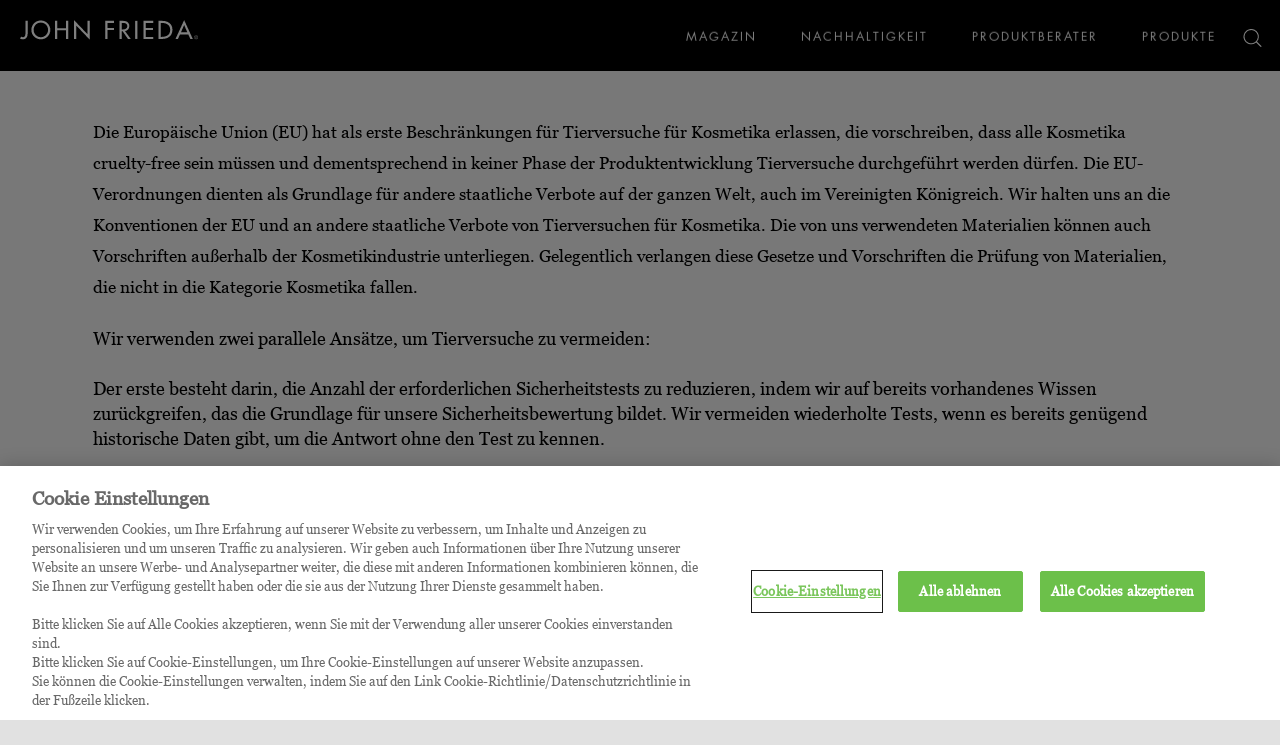

--- FILE ---
content_type: text/html
request_url: https://www.johnfrieda.com/de-de/unser-nachhaltigkeits-versprechen/vertrauen-transparenz/
body_size: 9484
content:
<!DOCTYPE html>
<html  lang="de" prefix="og: http://ogp.me/ns# fb: http://ogp.me/ns/fb# website: http://ogp.me/ns/website#">
<head>
  <meta charset="utf-8" />
  <title>Two Parallel Approaches to Avoid Animal Testing | John Frieda</title>

<meta name="viewport" content="width=device-width,initial-scale=1.0" />
<meta name="format-detection" content="telephone=no" />
  <meta http-equiv="X-UA-Compatible" content="IE=edge" />
<meta name="author" content="Copyright © Kao Corporation. All rights reserved." />
<meta name="keywords" content="Sustainability, Packaging Commitment" />
  <meta name="description" content="Formulas that are SAFE FOR THE PLANET, possessing the lowest level of environmental impact and the highest level of performance. 
" />
<meta property="og:title" content="Two Parallel Approaches to Avoid Animal Testing | John Frieda" />
  <meta property="og:type" content="website" />
  <meta property="og:description" content="Formulas that are SAFE FOR THE PLANET, possessing the lowest level of environmental impact and the highest level of performance. 
" />
  <meta property="og:url" content="https://www.johnfrieda.com/de-de/unser-nachhaltigkeits-versprechen/vertrauen-transparenz/" />
  <meta property="og:site_name" content="" />
<meta property="og:country-name" content="de" />
<link rel="canonical" href="https://www.johnfrieda.com/de-de/unser-nachhaltigkeits-versprechen/vertrauen-transparenz/"/>
<link rel="alternate" href="https://www.johnfrieda.com/de-de/unser-nachhaltigkeits-versprechen/unsere-ziele/" hreflang="de-de"><link rel="alternate" href="https://www.johnfrieda.com/de-de/unser-nachhaltigkeits-versprechen/vertrauen-transparenz/" hreflang="de-de"><link rel="alternate" href="https://www.johnfrieda.com/de-de/unser-nachhaltigkeits-versprechen/inhaltsstoffe-packaging/" hreflang="de-de"><link rel="shortcut icon" type="image/vnd.microsoft.icon" href="https://www.johnfrieda.com/content/dam/sites/kaousa/www-johnfrieda-com/master/global/JF_Favicon_48x48_UK_09May.ico"/>
  <!-- css -->
  <link rel="stylesheet" href="/etc/clientlibs/common/lib.css" type="text/css">
<link rel="stylesheet" href="/etc/clientlibs/common/basic.css" type="text/css">
<link rel="stylesheet" href="/etc/designs/kaousa/www-johnfrieda-com/basic.css" type="text/css">
<link rel="stylesheet" href="/etc/clientlibs/common/component.css" type="text/css">
<link rel="stylesheet" href="/etc/clientlibs/kaousa/common/component.css" type="text/css">
<link rel="stylesheet" href="/etc/clientlibs/kaousa/www-johnfrieda-com/component.css" type="text/css">
<link rel="stylesheet" href="/etc/designs/kaousa/common/blog.css" type="text/css">
<link rel="stylesheet" href="/etc/designs/kaousa/www-johnfrieda-com/component.css" type="text/css">
<link rel="stylesheet" href="/etc/clientlibs/common/option.css" type="text/css">
<link rel="stylesheet" href="/etc/designs/kaousa/www-johnfrieda-com/option.css" type="text/css">
<link rel="stylesheet" href="/content/dam/resources/kao/zeta/css/zeta-sbox.css"/>
<!-- / css -->

  <script src="/etc/clientlibs/common/lib.js"></script>


<script src="//assets.adobedtm.com/46f7aa89c5c29a2e0a036bb0dd699ffc023b83b8/satelliteLib-5e7ff9e30a8f4a37d430e3ab3766d95a3a77fbd5.js"></script>
<script type="text/javascript" src="//fontplus.aem.kao.com/accessor/script/fontplus.js?EIr0inqzQsY%3D&pm=1&aa=1"></script><style>
    .s7responsiveImage{ width: 100% }
</style>
</head>
<body data-content-path="/content/wcm_kao/sites/kaousa/www-johnfrieda-com/de/de/unser-nachhaltigkeits-versprechen/vertrauen-transparenz">
<div id="wrapper">
        <noscript>
            <div class="noscript">To view this website correctly, please ensure you have <span>JavaScript enabled.</span><br />Some of the website layout and links may not function properly with JavaScript disabled.</div>
        </noscript>

    <!-- area-BrHeader -->
<div class="g-Area" id="area-BrHeader">
 <div></div>

 <div class="jf-Header__wrapper"> 
  <div class="jf-Header"> 
   <div class="jf-Header__logo"> 
    <!-- PARSYS --> 
    <a class="g-Image l-Image is-link jf-Header__logoImage is-paddingReset" href="https://www.johnfrieda.com/de-de/home/" target="_self" id="common_image_item_20170309182734394_Bxat"><p class="g-Image__img l-Image__img"><img src="/content/dam/sites/kaousa/www-johnfrieda-com/master/svg/JF_White.svg" class="dmDisable cq-dd-image" alt="John Frieda" style="width : 100%;"></p></a>
 
    <!-- /PARSYS --> 
   </div> 
   <div class="jf-Header__nav"> 
    <button class="jf-Header__navToggle js-mainNavToggle" type="button" data-menuclosedlabel="Menu" data-menuopenlabel="Close"></button> 
    <div class="jf-Header__mainNav"> 
     <div> 
      <!-- PARSYS --> 
      <div class="g-GroupBox l-GroupBox opt-al_l jf_header_gp jf_header_gp_dropdown is-paddingReset">
 <div class="is-gutter--m g-TextLinkP l-TextLinkP">
 <ul class="g-TextLinkP__list l-TextLinkP__list">
  
  <li class="g-TextLinkP__list__item l-TextLinkP__list__item">
   <div class="g-TextLinkUnit l-TextLinkUnit jf-Header__nav__link jf_header_prod_link is-colorset--2 is-size--m">
 <a id="common_text_link_unit_20210928155622690_liei" class="g-TextLinkUnit__link l-TextLinkUnit__link js-anchorLink"><span class="cmn-richtext">
   <span><span class="opt-fontcolor--01"><span class="opt-fontfamily--03">MAGAZIN</span></span><br />

</span></span>
  <div class="slick-arrow slick-next jf-Header__dropdown__nav__arrow jf-Header__dropdown__nav__arrow__next is-gutter--m g-ButtonP l-ButtonP js-uniformHeight" data-uniform-target="g-ButtonP__list__item">
 <ul class="g-ButtonP__list l-ButtonP__list">
  
  <li class="g-ButtonP__list__item l-ButtonP__list__item">
   <div class="g-ButtonUnit l-ButtonUnit is-colorset--1 is-size--m is-rightIcon">
 <span class="g-ButtonUnit__link l-ButtonUnit__link js-anchorLink"><span class="cmn-richtext">
   </span><span class="cmn-icon cmn-icon--bullet g-ButtonUnit__link__icon l-ButtonUnit__link__icon"></span>
  </span>
</div></li>
 </ul>
</div>
</a>
 </li>
 </ul>
</div><div>
 <div class="jf_header_generic_dropdown" id="jf_header_generic_dropdown"> 
  <div class="jf_dropdown_list"> 
   <div class="opt-al_l drop-down-align-center g-ListP l-ListP is-none">
 <ul class="g-ListP__ul l-ListP__ul">
  <li class="g-ListP__ul__item l-ListP__ul__item">
   <a class="is-link g-ListUnit l-ListUnit" href="https://www.johnfrieda.com/de-de/goodbyefrizz/" target="_self" id="common_list_element_20210928155622702_k2Ta"><span class="cmn-richtext">
  <span><span class="opt-fontcolor--01"><span class="opt-fontfamily--03">Goodbye Frizz</span></span>
</span></span></a></li>
  <li class="g-ListP__ul__item l-ListP__ul__item">
   <a class="is-link g-ListUnit l-ListUnit" href="https://www.johnfrieda.com/de-de/sulfatfreie-shampoos/" target="_self" id="common_list_element_20230309175201774_hSbe"><span class="cmn-richtext">
  <span><span class="opt-fontcolor--01"><span class="opt-fontfamily--03">Sulfatfreie Shampoos</span></span>
</span></span></a></li>
 </ul>
</div>
 
  </div> 
 </div>
 <style>
body:not(.is-authorring) .jf_header_generic_dropdown>div>div>ul>li {
margin-left: -11px !important;
}
</style>
</div>

</div><div class="g-GroupBox l-GroupBox opt-al_l jf_header_gp is-paddingReset">
 <div class="is-gutter--m g-TextLinkP l-TextLinkP">
 <ul class="g-TextLinkP__list l-TextLinkP__list">
  
  <li class="g-TextLinkP__list__item l-TextLinkP__list__item">
   <div class="g-TextLinkUnit l-TextLinkUnit jf-Header__nav__link is-colorset--2 is-size--m">
 <a href="https://www.johnfrieda.com/de-de/unser-nachhaltigkeits-versprechen/" target="_self" id="common_text_link_unit_20221216151655203_J1js" class="g-TextLinkUnit__link l-TextLinkUnit__link js-anchorLink"><span class="cmn-richtext">
   <span><span class="opt-fontcolor--01"><span class="opt-fontfamily--03">NACHHALTIGKEIT</span></span><br />

</span></span>
  </a>
</div></li>
 </ul>
</div>

</div><div class="g-GroupBox l-GroupBox opt-al_l jf_header_gp is-paddingReset">
 <div class="is-gutter--m g-TextLinkP l-TextLinkP">
 <ul class="g-TextLinkP__list l-TextLinkP__list">
  
  <li class="g-TextLinkP__list__item l-TextLinkP__list__item">
   <div class="g-TextLinkUnit l-TextLinkUnit jf-Header__nav__link is-colorset--2 is-size--m">
 <a href="https://www.johnfrieda.com/de-de/produktberater/" target="_self" id="common_text_link_unit_20180309205301655_n7zR" class="g-TextLinkUnit__link l-TextLinkUnit__link js-anchorLink"><span class="cmn-richtext">
   <span><span class="opt-fontcolor--01"><span class="opt-fontfamily--03">PRODUKTBERATER</span></span><br />

</span></span>
  </a>
</div></li>
 </ul>
</div>

</div><div class="g-GroupBox l-GroupBox opt-al_l jf_header_gp jf_header_gp_product is-paddingReset">
 <div class="is-gutter--m g-TextLinkP l-TextLinkP">
 <ul class="g-TextLinkP__list l-TextLinkP__list">
  
  <li class="g-TextLinkP__list__item l-TextLinkP__list__item">
   <div class="g-TextLinkUnit l-TextLinkUnit jf-Header__nav__link jf_header_prod_link is-colorset--2 is-size--m">
 <a href="#" target="_self" id="common_text_link_unit_20180309154111354_ve6a" class="g-TextLinkUnit__link l-TextLinkUnit__link js-anchorLink"><span class="cmn-richtext">
   <span><span class="opt-fontcolor--01"><span class="opt-fontfamily--03">PRODUKTE</span></span><br />

</span></span>
  <div class="opt-al_l slick-arrow slick-next jf-Header__prod__nav__arrow jf-Header__prod__nav__arrow__next is-gutter--m g-ButtonP l-ButtonP js-uniformHeight" data-uniform-target="g-ButtonP__list__item">
 <ul class="g-ButtonP__list l-ButtonP__list">
  
  <li class="g-ButtonP__list__item l-ButtonP__list__item">
   

</li>
 </ul>
</div>
</a>
 </li>
 </ul>
</div><div>
 <div class="jf_header_prod_drop_down" id="jf_header_prod_drop_down"> 
  <div class="jf_header_list"> 
   <div class="g-ListP l-ListP is-none">
 <ul class="g-ListP__ul l-ListP__ul">
  <li class="g-ListP__ul__item l-ListP__ul__item">
   <span class="g-ListUnit l-ListUnit"><span class="cmn-richtext">
  <span><span class="opt-fontfamily--03">PRODUKTLINIEN</span><br />

</span></span></span></li>
  <li class="g-ListP__ul__item l-ListP__ul__item">
   <a class="is-link g-ListUnit l-ListUnit" href="https://www.johnfrieda.com/de-de/produkte/frizz-ease/" target="_self" id="common_list_element_20180309005816528_m02c"><span class="cmn-richtext">
  <span><span class="opt-fontcolor--01"><span class="opt-fontfamily--03">Frizz Ease</span></span>
</span></span></a></li>
  <li class="g-ListP__ul__item l-ListP__ul__item">
   <a class="is-link g-ListUnit l-ListUnit" href="https://www.johnfrieda.com/de-de/produkte/blonde/" target="_self" id="common_list_element_20180309005816532_HA1L"><span class="cmn-richtext">
  <span><span class="opt-fontcolor--01"><span class="opt-fontfamily--03">Blonde</span></span><br />

</span></span></a></li>
  <li class="g-ListP__ul__item l-ListP__ul__item">
   <a class="is-link g-ListUnit l-ListUnit" href="https://www.johnfrieda.com/de-de/produkte/salon-blonde/" target="_self" id="common_list_element_20250514005351871_XOrP"><span class="cmn-richtext">
  <span><span class="opt-fontfamily--03"><span class="opt-fontcolor--01">Salon Blonde</span></span>
</span></span></a></li>
  <li class="g-ListP__ul__item l-ListP__ul__item">
   <a class="is-link g-ListUnit l-ListUnit" href="https://www.johnfrieda.com/de-de/produkte/brilliant-brunette/" target="_self" id="common_list_element_20180309005816525_R3D1"><span class="cmn-richtext">
  <span><span class="opt-fontcolor--01"><span class="opt-fontfamily--03">Brunette</span></span>
</span></span></a></li>
  <li class="g-ListP__ul__item l-ListP__ul__item">
   <a class="is-link g-ListUnit l-ListUnit" href="https://www.johnfrieda.com/de-de/produkte/volume-lift/" target="_self" id="common_list_element_20230427013609223_CSkY"><span class="cmn-richtext">
  <span><span class="opt-fontfamily--03"><span class="opt-fontcolor--01">Volume Lift</span></span>
</span></span></a></li>
  <li class="g-ListP__ul__item l-ListP__ul__item">
   <a class="is-link g-ListUnit l-ListUnit" href="https://www.johnfrieda.com/de-de/produkte/silk-water/" target="_self" id="common_list_element_20250108235033733_nrXW"><span class="cmn-richtext">
  <span><span class="opt-fontcolor--01"><span class="opt-fontfamily--03">Silk Waters</span></span><br />

</span></span></a></li>
  <li class="g-ListP__ul__item l-ListP__ul__item">
   <a class="is-link g-ListUnit l-ListUnit" href="https://www.johnfrieda.com/de-de/produkte/tiefenpflege-reparatur/" target="_self" id="common_list_element_20230825020342144_xbty"><span class="cmn-richtext">
  <span><span class="opt-fontfamily--03"><span class="opt-fontcolor--01">Tiefenpflege &amp; Reparatur</span></span>
</span></span></a></li>
  <li class="g-ListP__ul__item l-ListP__ul__item">
   <a class="is-link g-ListUnit l-ListUnit" href="https://www.johnfrieda.com/de-de/produkte/precision-foam-colour/" target="_self" id="common_list_element_20220707012701227_AK03"><span class="cmn-richtext">
  <span><span class="opt-fontfamily--03"><span class="opt-fontcolor--01">Precision Foam Colour</span></span>
</span></span></a></li>
  <li class="g-ListP__ul__item l-ListP__ul__item">
   <a class="is-link g-ListUnit l-ListUnit" href="https://www.johnfrieda.com/de-de/produkte/deep-sea-hydration/" target="_self" id="common_list_element_20230427013410300_bGWg"><span class="cmn-richtext">
  <span><span class="opt-fontfamily--03"><span class="opt-fontcolor--01">Deep Sea Hydration</span></span>
</span></span></a></li>
  <li class="g-ListP__ul__item l-ListP__ul__item">
   <a class="is-link g-ListUnit l-ListUnit" href="https://www.johnfrieda.com/de-de/produkte/profiller/" target="_self" id="common_list_element_20221214215723472_GIRQ"><span class="cmn-richtext">
  <span><span class="opt-fontfamily--03"><span class="opt-fontcolor--01">PROfiller+</span></span>
</span></span></a></li>
  <li class="g-ListP__ul__item l-ListP__ul__item">
   <a class="is-link g-ListUnit l-ListUnit" href="https://www.johnfrieda.com/de-de/produkte/pro-colour-revive/" target="_self" id="common_list_element_20240716004451599_6lru"><span class="cmn-richtext">
  <span><span class="opt-fontfamily--03"><span class="opt-fontcolor--01">PRO Colour Revive</span></span>
</span></span></a></li>
  <li class="g-ListP__ul__item l-ListP__ul__item">
   <a class="is-link g-ListUnit l-ListUnit" href="https://www.johnfrieda.com/de-de/produkte/brilliant-shine/" target="_self" id="common_list_element_20220222235005356_sMgi"><span class="cmn-richtext">
  <span><span class="opt-fontfamily--03"><span class="opt-fontcolor--01">Brilliant Shine</span></span>
</span></span></a></li>
  <li class="g-ListP__ul__item l-ListP__ul__item">
   <a class="is-link g-ListUnit l-ListUnit" href="https://www.johnfrieda.com/de-de/produkte/deep-cleanse-repair/" target="_self" id="common_list_element_20230427013722385_PjZJ"><span class="cmn-richtext">
  <span><span class="opt-fontfamily--03"><span class="opt-fontcolor--01">Deep Cleanse &amp; Repair</span></span>
</span></span></a></li>
  <li class="g-ListP__ul__item l-ListP__ul__item">
   <a class="is-link g-ListUnit l-ListUnit" href="https://www.johnfrieda.com/de-de/produkte/shimmering-silver/" target="_self" id="common_list_element_20251009215226150_EYF2"><span class="cmn-richtext">
  <span><span class="opt-fontfamily--03"><span class="opt-fontcolor--01">Shimmering Silver</span></span>
</span></span></a></li>
  <li class="g-ListP__ul__item l-ListP__ul__item">
   <a class="is-link g-ListUnit l-ListUnit" href="https://www.johnfrieda.com/de-de/produkte/hairsprays/" target="_self" id="common_list_element_20251009215246291_4JjN"><span class="cmn-richtext">
  <span><span class="opt-fontfamily--03"><span class="opt-fontcolor--01">Hairsprays</span></span>
</span></span></a></li>
 </ul>
</div>
 
  </div> 
  <div class="jf_header_list"> 
   <div class="g-ListP l-ListP is-none">
 <ul class="g-ListP__ul l-ListP__ul">
  <li class="g-ListP__ul__item l-ListP__ul__item">
   <span class="g-ListUnit l-ListUnit"><span class="cmn-richtext">
  <span><span class="opt-fontfamily--03">PRODUKTKATEGORIEN</span><br />

</span></span></span></li>
  <li class="g-ListP__ul__item l-ListP__ul__item">
   <a class="is-link g-ListUnit l-ListUnit" href="https://www.johnfrieda.com/de-de/produkte/shampoo/" target="_self" id="common_list_element_20180309005816566_8Qyy"><span class="cmn-richtext">
  <span><span class="opt-fontcolor--01"><span class="opt-fontfamily--03">Shampoo</span></span>
</span></span></a></li>
  <li class="g-ListP__ul__item l-ListP__ul__item">
   <a class="is-link g-ListUnit l-ListUnit" href="https://www.johnfrieda.com/de-de/produkte/conditioner/" target="_self" id="common_list_element_20180309005816570_Z0JT"><span class="cmn-richtext">
  <span><span class="opt-fontcolor--01"><span class="opt-fontfamily--03">Conditioner</span></span>
</span></span></a></li>
  <li class="g-ListP__ul__item l-ListP__ul__item">
   <a class="is-link g-ListUnit l-ListUnit" href="https://www.johnfrieda.com/de-de/produkte/intensiv-pflege/" target="_self" id="common_list_element_20180309005816574_0du8"><span class="cmn-richtext">
  <span><span class="opt-fontcolor--01"><span class="opt-fontfamily--03">Intensiv-Pflege</span></span><br />

</span></span></a></li>
  <li class="g-ListP__ul__item l-ListP__ul__item">
   <a class="is-link g-ListUnit l-ListUnit" href="https://www.johnfrieda.com/de-de/produkte/style-und-finish/" target="_self" id="common_list_element_20180309005816578_pT85"><span class="cmn-richtext">
  <span><span class="opt-fontcolor--01"><span class="opt-fontfamily--03">Styling &amp; Finish</span></span><br />

</span></span></a></li>
  <li class="g-ListP__ul__item l-ListP__ul__item">
   <a class="is-link g-ListUnit l-ListUnit" href="https://www.johnfrieda.com/de-de/produkte/spezial-produkte/" target="_self" id="common_list_element_20240229230940258_ghKv"><span class="cmn-richtext">
  <span><span class="opt-fontcolor--01"><span class="opt-fontfamily--03">Spezial-Produkte</span></span><br />

</span></span></a></li>
  <li class="g-ListP__ul__item l-ListP__ul__item">
   <a class="is-link g-ListUnit l-ListUnit" href="https://www.johnfrieda.com/de-de/produkte/produktkategorien/" target="_self" id="common_list_element_20180309005816586_N7mH"><span class="cmn-richtext">
  <span><span class="opt-fontcolor--01"><span class="opt-fontfamily--03">Alle Ansehen</span></span><br />

</span></span></a></li>
  <li class="g-ListP__ul__item l-ListP__ul__item">
   <span class="g-ListUnit l-ListUnit"><span class="cmn-richtext">
  </span></span></li>
 </ul>
</div>
 
   <div class="jf_header_drop_down_image"> 
    
 
   </div> 
  </div> 
 </div>
 <style>
body:not(.is-authorring) .hair-category_header_prod_drop_down {
    min-width: 730px;
}
body:not(.is-authorring) .hair-category_header_prod_drop_down {
    min-width: 730px;
}
</style>
</div><div class="g-Image l-Image">
 <div class="cq-dd-image"></div>
</div><div class="hair_concern_list_items g-ListP l-ListP is-none">
 <ul class="g-ListP__ul l-ListP__ul">
  <li class="g-ListP__ul__item l-ListP__ul__item">
   <span class="g-ListUnit l-ListUnit"><span class="cmn-richtext">
  <span><span class="opt-fontfamily--03">HAARBEDÜRFNISSE</span>
</span></span></span></li>
  <li class="g-ListP__ul__item l-ListP__ul__item">
   <a class="is-link g-ListUnit l-ListUnit" href="https://www.johnfrieda.com/de-de/produkte/frizz-ease/" target="_self" id="common_list_element_20210302202633426_gF9B"><span class="cmn-richtext">
  <span><span class="opt-fontcolor--01"><span class="opt-fontfamily--03">Frizzy Haar</span></span>
</span></span></a></li>
  <li class="g-ListP__ul__item l-ListP__ul__item">
   <a class="is-link g-ListUnit l-ListUnit" href="https://www.johnfrieda.com/de-de/produkte/blonde/" target="_self" id="common_list_element_20210302202633434_xLGh"><span class="cmn-richtext">
  <span><span class="opt-fontcolor--01"><span class="opt-fontfamily--03">Blondes Haar</span></span>
</span></span></a></li>
  <li class="g-ListP__ul__item l-ListP__ul__item">
   <a class="is-link g-ListUnit l-ListUnit" href="https://www.johnfrieda.com/de-de/produkte/brilliant-brunette/" target="_self" id="common_list_element_20210302202633440_UrZ6"><span class="cmn-richtext">
  <span><span class="opt-fontcolor--01"><span class="opt-fontfamily--03">Brunettes Haar</span></span>
</span></span></a></li>
  <li class="g-ListP__ul__item l-ListP__ul__item">
   <a class="is-link g-ListUnit l-ListUnit" href="https://www.johnfrieda.com/de-de/produkte/profiller/" target="_self" id="common_list_element_20210302202633446_L7tw"><span class="cmn-richtext">
  <span><span class="opt-fontcolor--01"><span class="opt-fontfamily--03">Feines Haar</span></span>
</span></span></a></li>
  <li class="g-ListP__ul__item l-ListP__ul__item">
   <a class="is-link g-ListUnit l-ListUnit" href="https://www.johnfrieda.com/de-de/produkte/frizz-ease/" target="_self" id="common_list_element_20210302202633452_iGEg"><span class="cmn-richtext">
  <span><span class="opt-fontcolor--01"><span class="opt-fontfamily--03">Lockiges &amp; Welliges Haar</span></span>
</span></span></a></li>
  <li class="g-ListP__ul__item l-ListP__ul__item">
   <a class="is-link g-ListUnit l-ListUnit" href="https://www.johnfrieda.com/de-de/produkte/deep-cleanse-repair/" target="_self" id="common_list_element_20210302202633458_En2w"><span class="cmn-richtext">
  <span><span class="opt-fontcolor--01"><span class="opt-fontfamily--03">Strapaziertes Haar</span></span>
</span></span></a></li>
 </ul>
</div>

</div>
 
      <!-- /PARSYS --> 
     </div> 
    </div> 
    <div class="jf-Header__navSearch js-navSearch"> 
     <div class="jf-Header__navSearch__inner"> 
      <button class="jf-Header__navSearch__link"> <img class="jf-Header__navSearch__linkIcon" src="/content/dam/sites/kaousa/www-johnfrieda-com/svg/magnifying-glass-white.svg" alt=""> </button> 
      <!-- mars form --> 
      <script>
    !function(){
      var G = GALFSRAM = window.GALFSRAM || {}
      G.mfx = G.mfx || {}
      G.mfx.router_mode = 'history'
    }();
</script> 
      <div class="jf-header-search-block"> 
       <!-- marsflag --> 
       <div class="mf_finder_header"> 
        <zeta-search-box target="johnfrieda" lang="de-de" placeholder="suchen" ignore-search-result="" autocomplete="" serp-url="/de-de/search/"></zeta-search-box> 
       </div> 
       <!-- / marsflag --> 
      </div> 
      <!-- /mars form --> 
      <button class="jf-Header__navSearch__close"></button> 
     </div> 
    </div> 
   </div> 
  </div> 
 </div>
 

</div><!-- / area-BrHeader --><!-- area-Contents -->
<div class="g-Area" id="area-Contents" >
	<div class="g-Section l-Section is-paddingReset--topBottom is-paddingReset--leftRight" id="common_section_wrapper_1">
 <div class="g-Section__inner l-Section__inner">
  <div class="g-Column l-Column js-uniformHeight opt-sm-w100p opt-md-w100p opt-lg-w100p is-paddingReset" id="common_column_separator_1" data-uniform-target="g-ColumnUnit">
 <div class="g-Column__inner l-Column__inner">
  
  <div class="g-Column__cols l-Column__cols g-Column__cols-lg-1 g-Column__cols-md-1 g-Column__cols-sm-1">
   <div class="g-ColumnUnit l-ColumnUnit jf-our_story_hero is-paddingReset">
 

</div>
  </div>
 </div>
</div>
 </div>
</div><div class="g-Section l-Section is-background is-backgroundColor--2" id="common_section_wrapper_2">
 <div class="g-Section__inner l-Section__inner">
  <div class="g-Column l-Column js-uniformHeight opt-sm-w100p opt-md-w90p opt-lg-w90p is-gutter--m" id="common_column_separator_3" data-uniform-target="g-ColumnUnit">
 <div class="g-Column__inner l-Column__inner">
  
  <div class="g-Column__cols l-Column__cols g-Column__cols-lg-1 g-Column__cols-md-1 g-Column__cols-sm-1">
   <div class="g-ColumnUnit l-ColumnUnit">
 <div class="g-Text l-Text">
 <p class="cmn-richtext">
  <span><span class="opt-fontsize--l"><span class="opt-fontsize--s">Die Europäische Union (EU) hat als erste Beschränkungen für Tierversuche für Kosmetika erlassen, die vorschreiben, dass alle Kosmetika cruelty-free sein müssen und dementsprechend in keiner Phase der Produktentwicklung Tierversuche durchgeführt werden dürfen. Die EU-Verordnungen dienten als Grundlage für andere staatliche Verbote auf der ganzen Welt, auch im Vereinigten Königreich. Wir halten uns an die Konventionen der EU und an andere staatliche Verbote von Tierversuchen für Kosmetika. Die von uns verwendeten Materialien können auch Vorschriften außerhalb der Kosmetikindustrie unterliegen. Gelegentlich verlangen diese Gesetze und Vorschriften die Prüfung von Materialien, die nicht in die Kategorie Kosmetika fallen.</span></span><br />
<br />
Wir verwenden zwei parallele Ansätze, um Tierversuche zu vermeiden:<br />
<br />
Der erste besteht darin, die Anzahl der erforderlichen Sicherheitstests zu reduzieren, indem wir auf bereits vorhandenes Wissen zurückgreifen, das die Grundlage für unsere Sicherheitsbewertung bildet. Wir vermeiden wiederholte Tests, wenn es bereits genügend historische Daten gibt, um die Antwort ohne den Test zu kennen.<br />
<br />
Wenn das vorhandene Wissen nicht ausreicht, glauben wir an den Einsatz alternativer Methoden ohne Tierversuche. Unserer Meinung nach sollten alternative Methoden als offizielle Testmethoden gelten, die weltweit eingesetzt werden können. Seit den 1980er Jahren arbeitet unsere Muttergesellschaft Kao aktiv mit Industrieverbänden und relevanten Dritten zusammen, um aussagekräftige Alternativen zu Tierversuchen zu finden, die auch bereits erfolgreich als internationale Richtlinien übernommen wurden. Um die Zahl der Sicherheitstests insgesamt zu verringern, nutzen wir die gezielte Anwendung vorhandener Daten und Branchenkenntnisse für die Bewertung der Sicherheit neuer Produkte. Wir stellen unsere Arbeit regelmäßig vor, veröffentlichen sie und arbeiten kontinuierlich mit anderen zusammen, um unser Wissen weiterzugeben und neue wissenschaftliche Erkenntnisse zur Gewährleistung der Produktsicherheit anzuwenden.<br />

</span></p>
</div><div class="g-Text l-Text">
 <p class="cmn-richtext">
  <span><span class="opt-fontsize--l"><span class="opt-fontsize--s"><br />
 <span class="opt-fontcolor--03"><span class="opt-fontfamily--02">Der Erfolg von Kao bei der Entwicklung neuer alternativer Testmethoden und der Reduzierung aller Sicherheitstests.</span></span><br />
 <br />
 Wichtige Meilensteine auf unserem Weg, Tierversuche wirklich der Vergangenheit angehören zu lassen:<br />
 <br />
Entwicklung und Globalisierung von alternativen Testmethoden</span></span>
<ul>
<li><span class="opt-fontsize--l"><span class="opt-fontsize--s">Die alternative Testmethode &quot;h-CLAT&quot;, die sich auf die Funktion der Hautimmunzellen konzentriert, wurde in Zusammenarbeit von Kao und Shiseido Company Limited entwickelt – die gemeinsame Forschung zu alternativen Methoden für die Hautsensibilisierung begann im Januar 2003 und etablierte erfolgreich die ausgefeilte Testmethode, die 2015 als globale Standardrichtlinie angenommen wurde (OECD Test Guideline No.442E). Und weil wir daran glauben, dass das, was gut für die Gesellschaft ist, geteilt werden sollte, kann das Verfahren von jedem Unternehmen durchgeführt werden.</span></span></li>
<li><span class="opt-fontsize--l"><span class="opt-fontsize--s">Kao hat &quot;EpiSensA&quot; neu entwickelt, eine alternative Testmethode der nächsten Generation, die ein künstliches Hautmodell verwendet. Dieses Modell hat eine ähnliche Struktur wie die menschliche Haut. &quot;EpiSensA&quot; hat eine große Anwendbarkeit und Vorhersagbarkeit, so dass wir derzeit eine internationale Zusammenarbeit mit dem Ziel der Akzeptanz als globaler Standard anstreben.</span></span></li>
<li><span class="opt-fontsize--l"><span class="opt-fontsize--s">Kao hat eine neue alternative Testmethode für Augenreizungen entwickelt, die auf &quot;Short Time Exposure&quot;-Tests (STE) basiert und kultivierte Zellen verwendet. Im Juli 2016 wurde dieser Test als globale Standardrichtlinie (OECD Test Guideline No.491) angenommen.</span></span></li>
</ul>
</span></p>
</div><div class="g-Text l-Text">
 <p class="cmn-richtext">
  <span><span class="opt-fontsize--l"><span class="opt-fontsize--s">Die Sicherheit unserer Produkte ist eine unserer höchsten Prioritäten. Wir verwenden modernste Bewertungsmethoden, um ein Höchstmaß an Sicherheit für unsere Rohstoffe und Produkte zu gewährleisten. Ein Vorteil dieser Methoden ist, dass die Gesamtzahl der Sicherheitstests reduziert werden kann.</span></span>
<ul>
<li><span class="opt-fontsize--l"><span class="opt-fontsize--s">Im letzten Jahrhundert gab es keine tierversuchsfreien Alternativen. Um die Sicherheit zu gewährleisten, gab es Zeiten, in denen Tierversuche die einzige Alternative darstellten. Es wäre zwar besser gewesen, wenn die Versuche hätten vermieden werden können, aber es wäre unverantwortlich, die Ergebnisse zu ignorieren. Die historischen Daten aus der Kosmetikindustrie und anderen Branchen sind nach wie vor gültig und können zum Verständnis der Sicherheit neuer Materialien herangezogen werden, ohne dass neue Tests durchgeführt werden müssen, auch nicht mit alternativen Methoden.</span></span></li>
<li><span class="opt-fontsize--l"><span class="opt-fontsize--s">Die Computermodellierung ist ein leistungsfähiges Instrument für die Sicherheitsbewertung. Auf der Grundlage der atomaren Struktur einer Chemikalie und jahrzehntelanger toxikologischer Daten können wir eine In-silico-Bewertung durchführen, die uns vor möglichen Gefahren wie Allergien oder krebserregenden Wirkungen warnen wird. Computermodelle sind relativ kostengünstig und für unsere Toxikologen einfach zu handhaben und bieten eine weitere Informationsebene hinsichtlich der Sicherheit aller unserer Produktbestandteile.</span></span></li>
<li>Wir verwenden auch die Methode des Schwellenwerts für toxikologische Bedenken (TTC). Diese Methode ist besonders nützlich bei der Bewertung der Sicherheit von Duftstoffen und anderen pflanzlichen Inhaltsstoffen. Mit der TTC-Methode wird ein Expositionsniveau bzw. ein Schwellenwert festgelegt, bei dem kein nennenswertes Risiko für die menschliche Gesundheit besteht. Ein typischer Schwellenwert entspricht der Menge eines Tropfens einer Chemikalie in einem ganzen Schwimmbad. Weitere Informationen findest du hier: https://pubmed.ncbi.nlm.nih.gov/31415786/</li>
</ul>
<span class="opt-fontsize--l"><span class="opt-fontsize--s">Unsere Wissenschaftler leisten auch weiterhin Pionierarbeit bei der Entwicklung neuer tierversuchsfreier Methoden und Technologien und arbeiten hart an der weltweiten Abschaffung von Tierversuchen.</span></span>
</span></p>
</div>

</div>
  </div>
 </div>
</div>
 </div>
</div>
</div>
<!-- / area-Contents -->
<!-- area-BrFooter -->
<div class="g-Area" id="area-BrFooter">
 <div class="g-BrFooter l-BrFooter">
  <div class="g-BrFooter__inner l-BrFooter__inner">
   <div class="g-BrFooter__sitemapBlock l-BrFooter__sitemapBlock">
    <div class="g-BrFooter__sitemapBlock__sitemap l-BrFooter__sitemapBlock__sitemap">
     <div class="g-BrFooterSitemap l-BrFooterSitemap js-uniformHeight" data-uniform-target="g-BrFooterSitemapUnit">
      <div class="g-BrFooterSitemap__list l-BrFooterSitemap__list">
       <div class="g-BrFooterSitemap__list__tile l-BrFooterSitemap__list__tile g-BrFooterSitemap__list__tile-lg-4 g-BrFooterSitemap__list__tile-md-2 g-BrFooterSitemap__list__tile-sm-1">
        <div class="g-BrFooterSitemapUnit l-BrFooterSitemapUnit js-BrFooter" data-accordion-label="g-BrFooterSitemapUnit__title" data-accordion-panel="g-BrFooterSitemapUnit__panel">
 <p class="g-BrFooterSitemapUnit__title l-BrFooterSitemapUnit__title"></p>
</div>
       </div>
       <div class="g-BrFooterSitemap__list__tile l-BrFooterSitemap__list__tile g-BrFooterSitemap__list__tile-lg-4 g-BrFooterSitemap__list__tile-md-2 g-BrFooterSitemap__list__tile-sm-1">
        <div class="g-BrFooterSitemapUnit l-BrFooterSitemapUnit js-BrFooter" data-accordion-label="g-BrFooterSitemapUnit__title" data-accordion-panel="g-BrFooterSitemapUnit__panel">
 <p class="g-BrFooterSitemapUnit__title l-BrFooterSitemapUnit__title"></p>
</div>
       </div>
       <div class="g-BrFooterSitemap__list__tile l-BrFooterSitemap__list__tile g-BrFooterSitemap__list__tile-lg-4 g-BrFooterSitemap__list__tile-md-2 g-BrFooterSitemap__list__tile-sm-1">
        <div class="g-BrFooterSitemapUnit l-BrFooterSitemapUnit js-BrFooter" data-accordion-label="g-BrFooterSitemapUnit__title" data-accordion-panel="g-BrFooterSitemapUnit__panel">
 <p class="g-BrFooterSitemapUnit__title l-BrFooterSitemapUnit__title"></p>
</div>
       </div>
       <div class="g-BrFooterSitemap__list__tile l-BrFooterSitemap__list__tile g-BrFooterSitemap__list__tile-lg-4 g-BrFooterSitemap__list__tile-md-2 g-BrFooterSitemap__list__tile-sm-1">
        <div class="g-BrFooterSitemapUnit l-BrFooterSitemapUnit js-BrFooter" data-accordion-label="g-BrFooterSitemapUnit__title" data-accordion-panel="g-BrFooterSitemapUnit__panel">
 <p class="g-BrFooterSitemapUnit__title l-BrFooterSitemapUnit__title"></p>
</div>
       </div>
      </div>
     </div>
    </div>
   </div>
   <div class="g-BrFooter__infoBlock l-BrFooter__infoBlock">
    <div class="jf-Footer__socialLinks is-gutter--s g-ButtonP l-ButtonP js-uniformHeight" data-uniform-target="g-ButtonP__list__item">
 <ul class="g-ButtonP__list l-ButtonP__list">
  
  <li class="g-ButtonP__list__item l-ButtonP__list__item">
   <div class="g-ButtonUnit l-ButtonUnit jf-Footer__SNSIconUnit is-colorset--1 is-size--m">
 <a href="https://www.tiktok.com/@johnfriedade" target="_blank" id="common_button_unit_20241018230710368_Nkjy" class="g-ButtonUnit__link l-ButtonUnit__link js-anchorLink is-background js-dm-bgimage" data-src="//kao-h.assetsadobe3.com/is/image/content/dam/sites/kaousa/www-johnfrieda-com/master/svg/tiktok-footer.svg?fmt=png-alpha" data-bgimg-org="/content/dam/sites/kaousa/www-johnfrieda-com/master/svg/tiktok-footer.svg"><span class="cmn-richtext">
   <span>f
</span></span>
  </a>
</div></li>
  <li class="g-ButtonP__list__item l-ButtonP__list__item">
   <div class="g-ButtonUnit l-ButtonUnit jf-Footer__SNSIconUnit is-colorset--1 is-size--m">
 <a href="https://www.facebook.com/johnfriedaDE?fref=ts" target="_blank" id="common_button_unit_20170314114023858_Am7K" class="g-ButtonUnit__link l-ButtonUnit__link js-anchorLink is-background js-dm-bgimage" data-src="//kao-h.assetsadobe3.com/is/image/content/dam/sites/kaousa/www-johnfrieda-com/master/svg/facebook-footer.svg?fmt=png-alpha" data-bgimg-org="/content/dam/sites/kaousa/www-johnfrieda-com/master/svg/facebook-footer.svg" data-width-org="0" data-height-org="0"><span class="cmn-richtext">
   <span>Facebook
</span></span>
  </a>
</div></li>
  <li class="g-ButtonP__list__item l-ButtonP__list__item">
   <div class="g-ButtonUnit l-ButtonUnit jf-Footer__SNSIconUnit is-colorset--1 is-size--m">
 <a href="https://instagram.com/johnfriedade" target="_blank" id="common_button_unit_20170314114114110_0Txk" class="g-ButtonUnit__link l-ButtonUnit__link js-anchorLink is-background js-dm-bgimage" data-src="//kao-h.assetsadobe3.com/is/image/content/dam/sites/kaousa/www-johnfrieda-com/master/svg/instagram-footer.svg?fmt=png-alpha" data-bgimg-org="/content/dam/sites/kaousa/www-johnfrieda-com/master/svg/instagram-footer.svg" data-width-org="0" data-height-org="0"><span class="cmn-richtext">
   <span>Instagram
</span></span>
  </a>
</div></li>
  <li class="g-ButtonP__list__item l-ButtonP__list__item">
   <div class="g-ButtonUnit l-ButtonUnit jf-Footer__SNSIconUnit is-colorset--1 is-size--m">
 <a href="https://www.youtube.com/c/JohnFriedaDE" target="_blank" id="common_button_unit_20170314114116471_utiN" class="g-ButtonUnit__link l-ButtonUnit__link js-anchorLink is-background js-dm-bgimage" data-src="//kao-h.assetsadobe3.com/is/image/content/dam/sites/kaousa/www-johnfrieda-com/master/svg/youtube.svg?fmt=png-alpha" data-bgimg-org="/content/dam/sites/kaousa/www-johnfrieda-com/master/svg/youtube.svg" data-width-org="0" data-height-org="0"><span class="cmn-richtext">
   <span>YouTube
</span></span>
  </a>
</div></li>
  <li class="g-ButtonP__list__item l-ButtonP__list__item">
   <div class="g-ButtonUnit l-ButtonUnit jf-Footer__SNSIconUnit is-colorset--1 is-size--m">
 <a href="https://www.pinterest.de/johnfrieda_de/" target="_blank" id="common_button_unit_20241018231657929_8G7B" class="g-ButtonUnit__link l-ButtonUnit__link js-anchorLink is-background js-dm-bgimage" data-src="//kao-h.assetsadobe3.com/is/image/content/dam/sites/kaousa/www-johnfrieda-com/master/svg/pinterest-footer.svg?fmt=png-alpha" data-bgimg-org="/content/dam/sites/kaousa/www-johnfrieda-com/master/svg/pinterest-footer.svg" data-width-org="0" data-height-org="0"><span class="cmn-richtext">
   <span>f
</span></span>
  </a>
</div></li>
 </ul>
</div><div>
 <footer class="jf-Footer u-clearfix"> 
  <div class="container jf-Footer__logoSocialWrap"> 
   <!-- PARSYS --> 
   <a class="g-HeadingTitle l-HeadingTitle is-link jf-Footer__logo is-paddingReset g-HeadingTitle--h2 l-HeadingTitle--h2" href="https://www.johnfrieda.com/de-de/home/" target="_self" id="common_heading_title_item_20170314112448611_QjuD">
 <div class="g-HeadingTitle__titleBlock l-HeadingTitle__titleBlock">
  <div class="g-HeadingTitle__titleBlock__titleBox l-HeadingTitle__titleBlock__titleBox">
   <div class="g-HeadingTitle__titleBlock__titleBox__title l-HeadingTitle__titleBlock__titleBox__title opt-lg-w50p opt-md-w60p opt-sm-w80p">
    <h2 class="g-HeadingTitle__h2 l-HeadingTitle__h2">
     <span class="g-Image l-Image is-link" id="common_image_item_20170705142730190_h5kl"><p class="g-Image__img l-Image__img"><img src="/content/dam/sites/kaousa/www-johnfrieda-com/master/svg/JF_White.svg" class="dmDisable cq-dd-image" alt="JF_White" style="width : 100%;"></p></span></h2>
   </div>
  </div>
 </div></a>
 
   <!-- /PARSYS --> 
  </div> 
  <div class="container jf-Footer__flexWrapperOuter"> 
   <div class="container jf-Footer__flexWrapper"> 
    <!-- PARSYS --> 
    <div class="g-GroupBox l-GroupBox Jf-Newsletter_footer is-marginTop--s is-marginLeft--s">
 <div class="g-Text l-Text SiteFooter__signupLabel">
 <p class="cmn-richtext">
  <span><span class="opt-fontsize--L">Zum Newsletter anmelden </span>
</span></p>
</div><div class="g-Text l-Text">
 <p class="cmn-richtext">
  <span><div class="error_msg" id="email_error_msg1">Bitte gib eine gültige E-Mail-Adresse ein.</div>
<div class="error_msg" id="email_error_msg2">Die E-Mail-Adresse darf nicht länger als 255 Zeichen sein</div>
<div class="error_msg" id="email_error_msg3">Ungültige E-Mail-Adresse</div>
</span></p>
</div>


<form method="POST" action="https://www.johnfrieda.com/de-de/unser-nachhaltigkeits-versprechen/vertrauen-transparenz/" id="JF_footer_sign_up" name="JF_footer_sign_up" enctype="multipart/form-data"><input type="hidden" name=":formid" value="JF_footer_sign_up"/><input type="hidden" name=":formstart" value="/content/wcm_kao/sites/kaousa/www-johnfrieda-com/de/de/inc-common/brandHeaderFooterMaster-ProductDropdown-GenericDropdown/jcr:content/brandfooter/extpar/common_free_html/freepar2/common_group_box_110/grppar/start"/><input type="hidden" name="_charset_" value="UTF-8"/><div class="form">
<input id="JF_footer_sign_up_newsletterurl" name="newsletterurl" value="/de/de/newsletter/" type="hidden">
<div class="form_row">
        <div class="form_leftcol" style="display: none;"><div class="form_leftcollabel"><label for="JF_footer_sign_up_email">*Deine E-Mail Adresse</label></div><div class="form_leftcolmark"></div></div>

        <div class="form_rightcol" id="email_rightcol"><div id="email_0_wrapper" class="form_rightcol_wrapper"><input class="form_field form_field_text SiteFooter__signupEmail" id="JF_footer_sign_up_email" name="email" value="" size="35" onkeydown="" ></div></div></div><div class="form_row_description"></div>


    
    <div class="form_row">
      <div class="form_leftcol"><div class="form_leftcollabel"><span>&nbsp;</span></div><div class="form_leftcolmark">&nbsp;</div></div>

      <div class="form_rightcol">
        <input type="submit" class="form_button_submit SiteFooter__signupSubmit" name="submit" value="ANMELDEN">
      </div>
    </div>
    <div class="form_row_description"></div>


    

<div class="form_row">
   <div class="form_leftcol"></div>
   <div class="form_rightcol">
</div>
  </div><div class="form_row_description"></div>
</div></form>


</div>
 
    <!-- /PARSYS --> 
    <!-- PARSYS --> 
    <div class="g-TileLinkTextP l-TileLinkTextP js-uniformHeight jf-Footer__nav is-gutter--none" data-uniform-target="g-TileLinkTextUnit__leadBlock,g-TileLinkTextUnit">
 <ul class="g-TileLinkTextP__list l-TileLinkTextP__list">
  <li class="g-TileLinkTextP__list__tile l-TileLinkTextP__list__tile g-TileLinkTextP__list__tile-lg-2 g-TileLinkTextP__list__tile-md-2 g-TileLinkTextP__list__tile-sm-2">
   <a class="g-TileLinkTextUnit l-TileLinkTextUnit is-colorset--1 jf-Footer__navItem is-noicon" id="common_tile_link_unit_20170314114618044_hx6M" href="https://www.johnfrieda.com/de-de/sprache-land-aendern/" target="_self">
 <div class="g-TileLinkTextUnit__leadBlock l-TileLinkTextUnit__leadBlock">
  <div class="g-TileLinkTextUnit__leadBlock__title l-TileLinkTextUnit__leadBlock__title">
   <div class="g-Text l-Text is-background js-dm-bgimage" data-src="//kao-h.assetsadobe3.com/is/image/content/dam/sites/kaousa/www-johnfrieda-com/master/svg/de.svg?fmt=png-alpha" data-bgimg-org="/content/dam/sites/kaousa/www-johnfrieda-com/master/svg/de.svg" data-width-org="0" data-height-org="0">
 <p class="cmn-richtext">
  <span><span class="opt-fontfamily--03">Land/Region</span>
</span></p>
</div>
  </div>
 </div></a></li>
  <li class="g-TileLinkTextP__list__tile l-TileLinkTextP__list__tile g-TileLinkTextP__list__tile-lg-2 g-TileLinkTextP__list__tile-md-2 g-TileLinkTextP__list__tile-sm-2">
   

</li>
  <li class="g-TileLinkTextP__list__tile l-TileLinkTextP__list__tile g-TileLinkTextP__list__tile-lg-2 g-TileLinkTextP__list__tile-md-2 g-TileLinkTextP__list__tile-sm-2">
   <a class="g-TileLinkTextUnit l-TileLinkTextUnit is-colorset--1 jf-Footer__navItem is-noicon" id="common_tile_link_unit_20170314114821326_I50H" href="https://www.johnfrieda.com/de-de/newsletter/" target="_self">
 <div class="g-TileLinkTextUnit__leadBlock l-TileLinkTextUnit__leadBlock">
  <div class="g-TileLinkTextUnit__leadBlock__title l-TileLinkTextUnit__leadBlock__title">
   <div class="g-Text l-Text">
 <p class="cmn-richtext">
  <span><span class="opt-fontfamily--03">Newsletter</span>
</span></p>
</div>
  </div>
 </div></a></li>
  <li class="g-TileLinkTextP__list__tile l-TileLinkTextP__list__tile g-TileLinkTextP__list__tile-lg-2 g-TileLinkTextP__list__tile-md-2 g-TileLinkTextP__list__tile-sm-2">
   <a class="g-TileLinkTextUnit l-TileLinkTextUnit is-colorset--1 jf-Footer__navItem is-noicon" id="common_tile_link_unit_20170314114708476_5zIS" href="https://www.johnfrieda.com/de-de/datenschutzrichtlinien/" target="_self">
 <div class="g-TileLinkTextUnit__leadBlock l-TileLinkTextUnit__leadBlock">
  <div class="g-TileLinkTextUnit__leadBlock__title l-TileLinkTextUnit__leadBlock__title">
   <div class="g-Text l-Text">
 <p class="cmn-richtext">
  <span><span class="opt-fontfamily--03">Datenschutzrichtlinien</span>
</span></p>
</div>
  </div>
 </div></a></li>
  <li class="g-TileLinkTextP__list__tile l-TileLinkTextP__list__tile g-TileLinkTextP__list__tile-lg-2 g-TileLinkTextP__list__tile-md-2 g-TileLinkTextP__list__tile-sm-2">
   <a class="g-TileLinkTextUnit l-TileLinkTextUnit is-colorset--1 jf-Footer__navItem is-noicon" id="common_tile_link_unit_20170314114740143_hcI8" href="https://www.johnfrieda.com/de-de/kontakt/" target="_self">
 <div class="g-TileLinkTextUnit__leadBlock l-TileLinkTextUnit__leadBlock">
  <div class="g-TileLinkTextUnit__leadBlock__title l-TileLinkTextUnit__leadBlock__title">
   <div class="g-Text l-Text">
 <p class="cmn-richtext">
  <span><span class="opt-fontfamily--03">Kontakt</span>
</span></p>
</div>
  </div>
 </div></a></li>
  <li class="g-TileLinkTextP__list__tile l-TileLinkTextP__list__tile g-TileLinkTextP__list__tile-lg-2 g-TileLinkTextP__list__tile-md-2 g-TileLinkTextP__list__tile-sm-2">
   <a class="g-TileLinkTextUnit l-TileLinkTextUnit is-colorset--1 jf-Footer__navItem is-noicon" id="common_tile_link_unit_20170314114730365_QV08" href="https://www.johnfrieda.com/de-de/ueber-johnfrieda/" target="_self">
 <div class="g-TileLinkTextUnit__leadBlock l-TileLinkTextUnit__leadBlock">
  <div class="g-TileLinkTextUnit__leadBlock__title l-TileLinkTextUnit__leadBlock__title">
   <div class="g-Text l-Text">
 <p class="cmn-richtext">
  <span><span class="opt-fontfamily--03">Über uns</span>
</span></p>
</div>
  </div>
 </div></a></li>
  <li class="g-TileLinkTextP__list__tile l-TileLinkTextP__list__tile g-TileLinkTextP__list__tile-lg-2 g-TileLinkTextP__list__tile-md-2 g-TileLinkTextP__list__tile-sm-2">
   <a class="g-TileLinkTextUnit l-TileLinkTextUnit is-colorset--1 jf-Footer__navItem is-noicon" id="common_tile_link_unit_20221216210625771_nUqd" href="https://www.johnfrieda.com/de-de/impressum/" target="_self">
 <div class="g-TileLinkTextUnit__leadBlock l-TileLinkTextUnit__leadBlock">
  <div class="g-TileLinkTextUnit__leadBlock__title l-TileLinkTextUnit__leadBlock__title">
   <div class="g-Text l-Text">
 <p class="cmn-richtext">
  <span><span class="opt-fontfamily--03">Impressum</span>
</span></p>
</div>
  </div>
 </div></a></li>
  <li class="g-TileLinkTextP__list__tile l-TileLinkTextP__list__tile g-TileLinkTextP__list__tile-lg-2 g-TileLinkTextP__list__tile-md-2 g-TileLinkTextP__list__tile-sm-2">
   <a class="g-TileLinkTextUnit l-TileLinkTextUnit is-colorset--1 jf-Footer__navItem is-noicon" id="common_tile_link_unit_20170314114853846_33KC" href="https://www.johnfrieda.com/de-de/datenschutzerklaerung-newsletter/" target="_self">
 <div class="g-TileLinkTextUnit__leadBlock l-TileLinkTextUnit__leadBlock">
  <div class="g-TileLinkTextUnit__leadBlock__title l-TileLinkTextUnit__leadBlock__title">
   <div class="g-Text l-Text">
 <p class="cmn-richtext">
  <span><span class="opt-fontfamily--03">Newsletter Datenschutzerklärung</span>
</span></p>
</div>
  </div>
 </div></a></li>
  <li class="g-TileLinkTextP__list__tile l-TileLinkTextP__list__tile g-TileLinkTextP__list__tile-lg-2 g-TileLinkTextP__list__tile-md-2 g-TileLinkTextP__list__tile-sm-2">
   <a class="g-TileLinkTextUnit l-TileLinkTextUnit is-colorset--1 jf-Footer__navItem is-noicon" id="common_tile_link_unit_20180320202342213_9CnG" href="https://www.johnfrieda.com/de-de/faq/" target="_self">
 <div class="g-TileLinkTextUnit__leadBlock l-TileLinkTextUnit__leadBlock">
  <div class="g-TileLinkTextUnit__leadBlock__title l-TileLinkTextUnit__leadBlock__title">
   <div class="g-Text l-Text">
 <p class="cmn-richtext">
  <span> <br /> 
</span></p>
</div>
  </div>
 </div></a></li>
 </ul>
</div>
 
    <!-- /PARSYS --> 
   </div> 
  </div> 
 </footer>
</div><div></div><div>
 <script>
// Select the element
const element = document.querySelector('#common_button_unit_20241018230710368_Nkjy');

// Check if the element exists
if (element) {
  // Get the value of data-bgimg-org
  const bgImgOrg = element.getAttribute('data-bgimg-org');
  
  // Update the data-src attribute with the value of data-bgimg-org
  element.setAttribute('data-src', bgImgOrg);
}
</script>
</div>

   </div>
  </div>
 </div>
</div><!-- / area-BrFooter -->
</div>

    <!-- area-PageTop -->
    <div class="g-Area" id="area-PageTop">
      <div class="g-PageTop l-PageTop">
        <a class="g-PageTop__link l-PageTop__link" href="#wrapper">Page Top<span class="cmn-icon cmn-icon--to_top g-PageTop__icon l-PageTop__icon"></span></a>
      </div>
    </div>
    <!-- / area-PageTop -->

    <!-- breakpoint -->
    <div id="js-breakpoint--lg"></div>
    <div id="js-breakpoint--md"></div>
    <div id="js-breakpoint--sm"></div>

<!--script-->
  <script src="/etc/clientlibs/libs_kao/common/common-utils/dynamicmedia.js"></script>
<script src="/etc/clientlibs/libs_kao/common/common-utils.js"></script>
<script src="/etc/clientlibs/common/component.js"></script>
<script src="/etc/clientlibs/kaousa/common/component.js"></script>
<script src="/etc/clientlibs/libs_kao/kaousa/www-johnfrieda-com/component.js"></script>
<script src="/etc/clientlibs/kaousa/www-johnfrieda-com/component.js"></script>
<script src="/etc/designs/kaousa/common/blog.js"></script>
<script src="/etc/designs/kaousa/www-johnfrieda-com/component.js"></script>
<script src="/content/dam/resources/kao/zeta/js/zetasearch.js"></script>
  <script src="https://apps.bazaarvoice.com/deployments/JohnFrieda-EN_US/global/production/de_DE/bv.js"></script>
  <!--/script-->

  <script src="/etc/clientlibs/libs_kao/common/page-component.js"></script>
<script type="text/javascript" src="/libs/dam/viewers/s7viewers/libs/responsive_image.js"></script>
<script>
	$(document).ready(function() {
		$(".s7responsiveContainer img").each(function(index) {
			// DynamicMedia経由する画像のみレスポンシブ用画像を生成
			if(!$(this).hasClass("dmDisable")){
				s7responsiveImage(this);
			}
		});
		$(".s7responsiveImage").each(function(index) {
			s7responsiveImage(this);
		});
	});
</script><script type="text/javascript">_satellite.pageBottom();</script>

</body></html>


--- FILE ---
content_type: image/svg+xml
request_url: https://www.johnfrieda.com/content/dam/sites/kaousa/www-johnfrieda-com/master/svg/JF_White.svg
body_size: 976
content:
<?xml version="1.0" encoding="UTF-8"?><svg id="JOHN_FRIEDA_LOGO" xmlns="http://www.w3.org/2000/svg" viewBox="0 0 1098.87 191.4"><defs><style>.cls-1{fill:#fff;}</style></defs><path class="cls-1" d="M47.63,5.32V76.23c0,21.47-4.11,43.07-30.19,43.07-6.51,0-11.99-1.62-17.44-4.9l6.93-11.83c3.11,2.37,7.13,3.7,11.13,3.7,15.98,0,15.65-18.66,15.65-30.04V5.32h13.93Z"/><path class="cls-1" d="M173.16,61.13c0-24.57-18.36-45.14-44.53-45.14s-44.59,20.57-44.59,45.14,20.45,45.15,44.59,45.15,44.53-19.69,44.53-45.15m13.93,0c0,33.15-26.22,58.17-58.47,58.17s-58.48-25.03-58.48-58.17S96.66,2.95,128.63,2.95s58.47,26.2,58.47,58.17"/><polygon class="cls-1" points="283.29 50.32 283.29 5.32 297.2 5.32 297.2 116.94 283.29 116.94 283.29 63.35 230.15 63.35 230.15 116.94 216.22 116.94 216.22 5.32 230.15 5.32 230.15 50.32 283.29 50.32"/><polygon class="cls-1" points="332.87 0 416.66 87.78 416.66 5.32 430.59 5.32 430.59 121.53 346.79 33.75 346.79 116.94 332.87 116.94 332.87 0"/><polygon class="cls-1" points="540.71 18.06 540.71 49.43 579.47 49.43 579.47 62.16 540.71 62.16 540.71 116.94 526.79 116.94 526.79 5.32 580.82 5.32 580.82 18.06 540.71 18.06"/><path class="cls-1" d="M627.88,58.17h4.46c14.2,0,29.59-2.67,29.59-20.42s-16.57-19.99-30.34-19.99h-3.71V58.17Zm55.53,58.77h-16.87l-32.89-47.23h-5.77v47.23h-13.9V5.32h16.89c9.88,0,20.56,.16,29.45,5.2,9.31,5.47,14.67,15.98,14.67,26.64,0,15.98-10.69,29.31-26.8,31.23l35.22,48.55Z"/><rect class="cls-1" x="710.81" y="5.32" width="13.9" height="111.62"/><polygon class="cls-1" points="762.41 5.32 822.4 5.32 822.4 18.06 776.36 18.06 776.36 49.28 821.06 49.28 821.06 62.01 776.36 62.01 776.36 104.22 822.4 104.22 822.4 116.94 762.41 116.94 762.41 5.32"/><path class="cls-1" d="M869.17,104.22h4.88c28.43,0,52.98-10.68,52.98-43.09s-24.55-43.07-52.98-43.07h-4.88V104.22Zm-13.93-98.9h23.14c34.15,0,62.59,18.06,62.59,55.22s-27.85,56.39-63.08,56.39h-22.64V5.32Z"/><path class="cls-1" d="M1013.19,31.09l-19.86,45.14h39.69l-19.83-45.14Zm-25.6,57.87l-12.74,27.98h-14.96L1013.19,.58l53.28,116.36h-14.95l-12.74-27.98h-51.2Z"/><path class="cls-1" d="M1085.26,101.87h.69c1.18,0,2.9,.07,2.9,2.11,0,1.87-1.69,2.04-2.84,2.04h-.76v-4.15Zm6.56,11.26l-4.46-5.63c1.97-.21,3.35-1.63,3.35-3.59,0-3.66-3.94-3.7-4.98-3.7h-2.35v12.92h1.87v-5.46l4.21,5.46h2.35Zm5.11-6.46c0,5.67-4.25,9.91-9.91,9.91s-9.92-4.25-9.92-9.91,4.25-9.91,9.92-9.91,9.91,4.25,9.91,9.91m-21.77,0c0,6.77,5.08,11.85,11.85,11.85s11.85-5.08,11.85-11.85-5.08-11.85-11.85-11.85-11.85,5.08-11.85,11.85"/></svg>